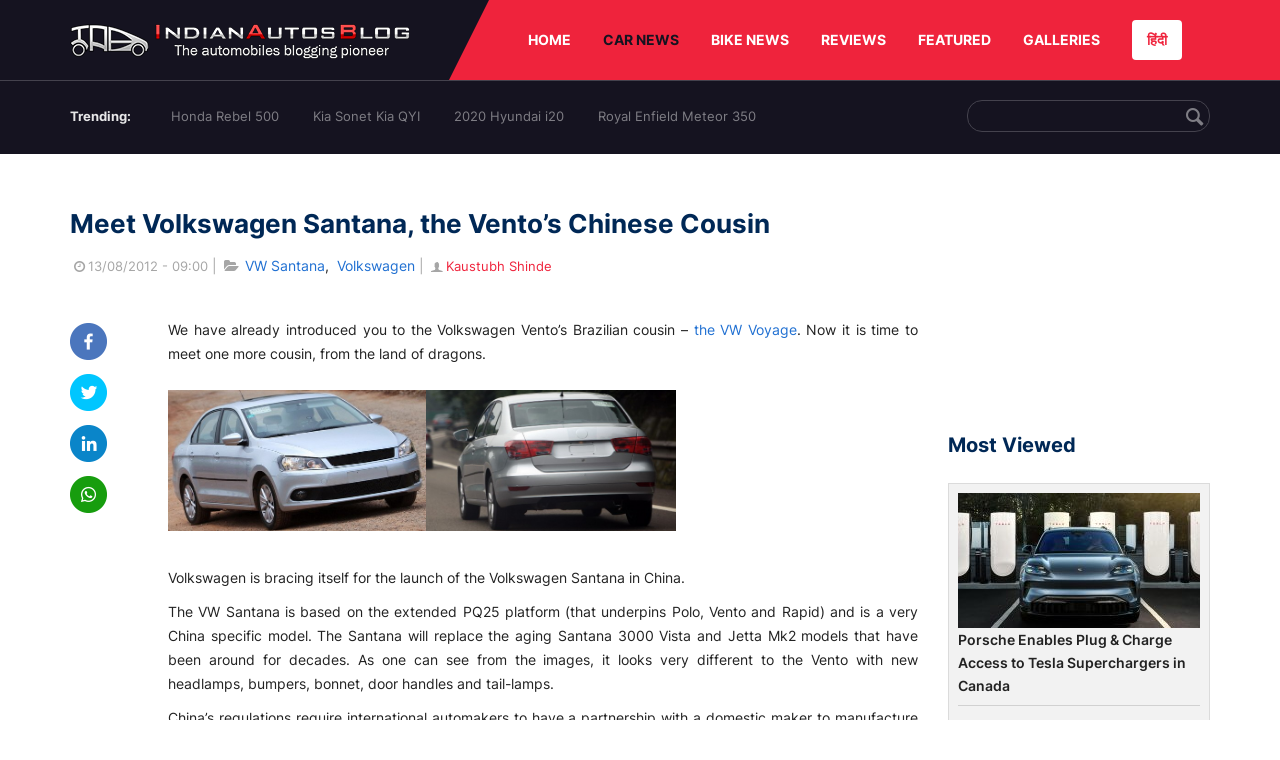

--- FILE ---
content_type: text/html; charset=UTF-8
request_url: https://indianautosblog.com/meet-vw-santana-the-ventos-chinese-cousin-p47028
body_size: 10989
content:
<!DOCTYPE html>
<html lang="en" prefix="og: http://ogp.me/ns#">
<head>
    <meta http-equiv="content-type" content="text/html; charset=utf-8"/>
    <meta http-equiv="X-UA-Compatible" content="IE=edge">
    <meta name="viewport" content="width=device-width, initial-scale=1">
        <meta name="verifyownership" content="bb1d51b2a1149cc6b942c74d4b92e4ff"/>
    <meta property="fb:app_id" content="363891497720764"/>
    <link rel="profile" href="https://gmpg.org/xfn/11">
    <link rel="icon" href="/favicon.png" type="image/png">
    <link rel="shortcut icon" href="/favicon.ico" type="img/x-icon">
    <title>Meet VW Santana, the Volkswagen Vento&rsquo;s Chinese Cousin</title>

<meta name="description" content="The PQ25-based VW Santana will replace the aging Santana 3000 Vista and Jetta Mk2 models that have been around for decades in China."/>
<meta name="original-source" content="https://indianautosblog.com/meet-vw-santana-the-ventos-chinese-cousin-p47028" />
<link rel="canonical" href="https://indianautosblog.com/meet-vw-santana-the-ventos-chinese-cousin-p47028" />
    <link rel="alternate" href="https://m.indianautosblog.com/meet-vw-santana-the-ventos-chinese-cousin-p47028" media="only screen and (max-width: 640px)" />
    <link rel="alternate" href="https://m.indianautosblog.com/meet-vw-santana-the-ventos-chinese-cousin-p47028" media="handheld" />
<meta property="og:type" content="article" />
<meta property="og:locale" content="en-IN" />
<meta property="og:title" content="Meet VW Santana, the Volkswagen Vento&rsquo;s Chinese Cousin" />
<meta property="og:description" content="The PQ25-based VW Santana will replace the aging Santana 3000 Vista and Jetta Mk2 models that have been around for decades in China." />
<meta property="og:url" content="https://indianautosblog.com/meet-vw-santana-the-ventos-chinese-cousin-p47028" />
<meta property="og:site_name" content="Indian Autos Blog" />
<meta property="article:publisher" content="https://www.facebook.com/IndianAutosBlog" />
<meta name="robots" content="max-image-preview:large, max-video-preview:-1" />
<meta property="article:published_time" content="2012-08-13T09:00:33+05:30" />
<meta property="og:image" content="https://img.indianautosblog.com/crop/620x324/no-image.jpg" />
<meta property="og:image:secure_url" content="https://img.indianautosblog.com/crop/620x324/no-image.jpg" />
<meta property="og:image:width" content="620" />
<meta property="og:image:height" content="324" />
<script>
    dataLayer = [{
        'contentAngle':'Volkswagen'}];
</script>
<meta name="twitter:card" content="summary_large_image" />
<meta name="twitter:description" content="The PQ25-based VW Santana will replace the aging Santana 3000 Vista and Jetta Mk2 models that have been around for decades in China." />
<meta name="twitter:title" content="Meet VW Santana, the Volkswagen Vento&amp;rsquo;s Chinese Cousin" />
<meta name="twitter:site" content="@indianautos" />
<meta name="twitter:image" content="https://img.indianautosblog.com/crop/620x324/no-image.jpg" />
<meta name="twitter:creator" content="@indianautos" />
<link rel="amphtml" href="https://m.indianautosblog.com/meet-vw-santana-the-ventos-chinese-cousin-p47028/amp" />
<script type='application/ld+json'>{"@context":"https:\/\/schema.org","@type":"Organization","url":"https:\/\/indianautosblog.com\/","sameAs":["https:\/\/www.facebook.com\/IndianAutosBlog","https:\/\/www.instagram.com\/indianautosblog\/","https:\/\/www.youtube.com\/IndianAutosBlog","https:\/\/www.pinterest.com\/IndianAutosBlog\/","https:\/\/twitter.com\/indianautos"],"@id":"https:\/\/indianautosblog.com\/#organization","name":"Indian Autos Blog","logo":"https:\/\/img.indianautosblog.com\/2017\/07\/Logo.png"}</script>
    <link rel='dns-prefetch' href='//indianautosblog.com'/>
    <link rel='dns-prefetch' href='//fonts.googleapis.com'/>
    <link rel='dns-prefetch' href='//maxcdn.bootstrapcdn.com'/>
    <link rel='dns-prefetch' href='//s.w.org'/>
    <link rel="alternate" type="application/rss+xml" title="Indian Autos blog &raquo; Feed" href="https://indianautosblog.com/feed"/>
            <link rel="alternate" type="application/rss+xml" title="Indian Autos blog &raquo; meet-vw-santana-the-ventos-chinese-cousin Feed" href="https://indianautosblog.com/meet-vw-santana-the-ventos-chinese-cousin-p47028/feed"/>
    
    <link rel="preload" href="https://static.indianautosblog.com/desktop/font/fontello.woff2" as="font" type="font/woff2" crossorigin>
    <link rel="preload" href="https://fonts.gstatic.com/s/googlesansdisplay/v14/ea8FacM9Wef3EJPWRrHjgE4B6CnlZxHVDv79oT3ZQZQ.woff2" as="font" type="font/woff2" crossorigin>
    <link rel="preload" href="https://fonts.gstatic.com/s/roboto/v20/KFOlCnqEu92Fr1MmWUlfBBc4AMP6lQ.woff2" as="font" type="font/woff2" crossorigin>

    <!--[if IE]>
    <link href="/css/all-ie-only.css" rel="stylesheet" type="text/css"/>
    <![endif]-->
        
    <link rel="stylesheet" type="text/css" media="all" href="https://static.indianautosblog.com/desktop/css/post.min.css?v=1.0.36&token=uvMAhO0yn4DX7LhH3rNGFA&ts=4076011907" />

    <style type="text/css">
        div.lg-sub-html a {
            color: whitesmoke;
        }
    </style>

    <link rel="icon" href="https://img.indianautosblog.com/2017/07/favicon.png" sizes="192x192"/>
    <link rel="apple-touch-icon-precomposed" href="https://img.indianautosblog.com/2017/07/favicon.png"/>
    <meta name="msapplication-TileImage" content="https://img.indianautosblog.com/2017/07/favicon.png"/>

    <!-- Google Tag Manager -->
    <script>(function (w, d, s, l, i) {
            w[l] = w[l] || [];
            w[l].push({
                'gtm.start':
                    new Date().getTime(), event: 'gtm.js'
            });
            var f = d.getElementsByTagName(s)[0],
                j = d.createElement(s), dl = l != 'dataLayer' ? '&l=' + l : '';
            j.async = true;
            j.src =
                'https://www.googletagmanager.com/gtm.js?id=' + i + dl;
            f.parentNode.insertBefore(j, f);
        })(window, document, 'script', 'dataLayer', 'GTM-W5P6XTL');</script>
    <!-- End Google Tag Manager -->
    <!-- <script data-ad-client="ca-pub-1348571685641357" async src="https://pagead2.googlesyndication.com/pagead/js/adsbygoogle.js"></script> -->
    <script async src="https://pagead2.googlesyndication.com/pagead/js/adsbygoogle.js?client=ca-pub-2428338756711925"
            crossorigin="anonymous"></script>
</head>
<body>
<div id="fb-root"></div>
<!-- Google Tag Manager (noscript) -->
    <!-- End Google Tag Manager (noscript) -->

<!-- nav-->
<div class="nav">
    <div class="container" style="position: relative">
        <div class="bg-logo">
                        <a href="/" class="logo" title="Latest car &amp; bike news: new launches, reviews &amp; more">
                <img width="340" height="35" src="https://static.indianautosblog.com/desktop/images/logo.png" alt="Latest car &amp; bike news: new launches, reviews &amp; more">
            </a>
                    </div>
        <nav>
            <ul id="menu-bar" class="left-nav">
                                    <li><a class="top-menu-item" href="/" title="HOME">HOME</a></li>
                                <li class="menu-full active" rel="menu-car">
                    <a class="top-menu-item" href="/car-news" title="CAR NEWS">CAR NEWS</a>
                    <div id="menu-car" class="drop-menu">
                        <ul>
                            <li><a href="/car-news/alfa-romeo" title="Alfa Romeo">Alfa Romeo</a></li>
                            <li><a href="/car-news/audi" title="Audi">Audi</a></li>
                            <li><a href="/car-news/bentley" title="Bentley">Bentley</a></li>
                            <li><a href="/car-news/bmw" title="BMW">BMW</a></li>
                            <li><a href="/car-news/bugatti" title="Bugatti">Bugatti</a></li>
                            <li><a href="/car-news/general-motors/chevrolet" title="Chevrolet">Chevrolet</a></li>
                            <li><a href="/car-news/citroen" title="Citroen">Citroen</a></li>
                            <li><a href="/car-news/dacia" title="Dacia">Dacia</a></li>
                            <li><a href="/car-news/daihatsu" title="Daihatsu">Daihatsu</a></li>
                            <li><a href="/car-news/datsun" title="Datsun">Datsun</a></li>
                        </ul>
                        <ul>
                            <li><a href="/car-news/dc-design" title="DC Design">DC Design</a></li>
                            <li><a href="/car-news/ferrari" title="Ferrari">Ferrari</a></li>
                            <li><a href="/car-news/fiat" title="Fiat">Fiat</a></li>
                            <li><a href="/car-news/ford" title="Ford">Ford</a></li>
                            <li><a href="/car-news/honda" title="Honda">Honda</a></li>
                            <li><a href="/car-news/hyundai" title="Hyundai">Hyundai</a></li>
                            <li><a href="/car-news/infiniti" title="Infiniti">Infiniti</a></li>
                            <li><a href="/car-news/isuzu" title="Isuzu">Isuzu</a></li>
                            <li><a href="/car-news/jaguar" title="Jaguar">Jaguar</a></li>
                            <li><a href="/car-news/jeep" title="Jeep">Jeep</a></li>
                        </ul>
                        <ul>
                            <li><a href="/car-news/kia" title="Kia">Kia</a></li>
                            <li><a href="/car-news/lada" title="Lada">Lada</a></li>
                            <li><a href="/car-news/lamborghini" title="Lamborghini">Lamborghini</a></li>
                            <li><a href="/car-news/land-rover" title="Land Rover">Land Rover</a></li>
                            <li><a href="/car-news/lexus" title="Lexus">Lexus</a></li>
                            <li><a href="/car-news/mahindra" title="Mahindra">Mahindra</a></li>
                            <li><a href="/car-news/maruti-suzuki" title="Maruti Suzuki">Maruti Suzuki</a></li>
                            <li><a href="/car-news/maserati" title="Maserati">Maserati</a></li>
                            <li><a href="/car-news/mazda" title="Mazda">Mazda</a></li>
                            <li><a href="/car-news/mclaren" title="McLaren">McLaren</a></li>
                        </ul>
                        <ul>
                            <li><a href="/car-news/mercedes-benz">Mercedes-Benz</a></li>
                            <li><a href="/car-news/mini" title="Mini">Mini</a></li>
                            <li><a href="/car-news/mitsubishi" title="Mitsubishi">Mitsubishi</a></li>
                            <li><a href="/car-news/nissan" title="Nissan">Nissan</a></li>
                            <li><a href="/car-news/opel" title="Opel">Opel</a></li>
                            <li><a href="/car-news/perodua" title="Perodua">Perodua</a></li>
                            <li><a href="/car-news/peugeot" title="Peugeot">Peugeot</a></li>
                            <li><a href="/car-news/porsche" title="Porsche">Porsche</a></li>
                            <li><a href="/car-news/proton" title="Proton">Proton</a></li>
                            <li><a href="/car-news/renault" title="Renault">Renault</a></li>
                        </ul>
                        <ul>
                            <li><a href="/car-news/rolls-royce" title="Rolls Royce">Rolls Royce</a></li>
                            <li><a href="/car-news/skoda" title="Skoda">Skoda</a></li>
                            <li><a href="/car-news/ssangyong" title="Ssangyong">Ssangyong</a></li>
                            <li><a href="/car-news/suzuki" title="Suzuki">Suzuki</a></li>
                            <li><a href="/car-news/tata" title="Tata">Tata</a></li>
                            <li><a href="/car-news/tesla" title="Tesla">Tesla</a></li>
                            <li><a href="/car-news/toyota" title="Toyota">Toyota</a></li>
                            <li><a href="/car-news/volkswagen" title="Volkswagen">Volkswagen</a></li>
                            <li><a href="/car-news/volvo" title="Volvo">Volvo</a></li>
                            <li><a href="/car-news/mg" title="MG">MG</a></li>
                        </ul>
                    </div>
                </li>
                <li class="menu-full" rel="menu-bike">
                    <a class="top-menu-item" href="/motorcycles" title="BIKE NEWS">BIKE NEWS</a>
                    <div id="menu-bike" class="drop-menu">
                        <ul>
                            <li><a href="/motorcycles/aprilia" title="Aprilia">Aprilia</a></li>
                            <li><a href="/motorcycles/bmw-motorrad" title="BMW">BMW</a></li>
                            <li><a href="/motorcycles/bajaj" title="Bajaj">Bajaj</a></li>
                            <li><a href="/motorcycles/benelli" title="Benelli">Benelli</a></li>
                            <li><a href="/motorcycles/bimota" title="Bimota">Bimota</a></li>
                            <li><a href="/motorcycles/dsk-benelli" title="DSK-Benelli">DSK-Benelli</a></li>
                            <li><a href="/motorcycles/jawa" title="Jawa">Jawa</a></li>
                        </ul>
                        <ul>
                            <li><a href="/motorcycles/dsk-hyosung">DSK-Hyosung</a></li>
                            <li><a href="/motorcycles/ducati" title="Ducati">Ducati</a></li>
                            <li><a href="/motorcycles/ktm/husqvarna" title="Husqvarna">Husqvarna</a></li>
                            <li><a href="/motorcycles/harley-davidson" title="Harley">Harley</a></li>
                            <li><a href="/motorcycles/hero-motocorp" title="Hero">Hero</a></li>
                            <li><a href="/motorcycles/honda-motorcycles" title="Honda">Honda</a></li>
                            <li><a href="/motorcycles/cfmoto" title="CFMoto">CFMoto</a></li>
                        </ul>
                        <ul>
                            <li><a href="/motorcycles/indian-2" title="Indian">Indian</a></li>
                            <li><a href="/motorcycles/ktm" title="KTM">KTM</a></li>
                            <li><a href="/motorcycles/bajaj/kawasaki" title="Kawasaki">Kawasaki</a></li>
                            <li><a href="/motorcycles/kymco" title="KYMCO">KYMCO</a></li>
                            <li><a href="/motorcycles/mahindra-2wheelers" title="Mahindra">Mahindra</a></li>
                            <li><a href="/motorcycles/moto-guzzi" title="Moto Guzzi">Moto Guzzi</a></li>
                        </ul>
                        <ul>
                            <li><a href="/motorcycles/moto-morini" title="Moto Morini">Moto Morini</a></li>
                            <li><a href="/motorcycles/mv-agusta" title="MV Agusta">MV Agusta</a></li>
                            <li><a href="/motorcycles/piaggio" title="Piaggio">Piaggio</a></li>
                            <li><a href="/motorcycles/royal-enfield" title="Royal Enfield">Royal Enfield</a></li>
                            <li><a href="/motorcycles/suzuki-motorcycles-2" title="Suzuki">Suzuki</a></li>
                            <li><a href="/motorcycles/sym" title="SYM">SYM</a></li>
                        </ul>
                        <ul>
                            <li><a href="/motorcycles/triumph-2" title="Triumph">Triumph</a></li>
                            <li><a href="/motorcycles/tvs" title="TVS">TVS</a></li>
                            <li><a href="/motorcycles/um-global-motorcycles" title="UM Global">UM Global</a></li>
                            <li><a href="/motorcycles/vardenchi" title="Vardenchi">Vardenchi</a></li>
                            <li><a href="/motorcycles/piaggio/vespa" title="Vespa">Vespa</a></li>
                            <li><a href="/motorcycles/yamaha" title="Yamaha">Yamaha</a></li>
                        </ul>
                    </div>
                </li>
                <li class="menu-box" rel="menu-reviews">
                    <a class="top-menu-item" href="/car-reviews" title="REVIEWS">REVIEWS</a>
                    <div id="menu-reviews" class="drop-menu">
                        <ul>
                            <li><a href="/car-reviews" title="Car Reviews">Car Reviews</a></li>
                            <li><a href="/bike-reviews" title="Bike Reviews">Bike Reviews</a></li>
                        </ul>
                    </div>
                </li>
                <li><a class="top-menu-item" href="/featured" title="FEATURED">FEATURED</a></li>
                <li class="menu-box " rel="menu-galleries">
                    <a class="top-menu-item" href="/photo" title="GALLERIES">GALLERIES</a>
                    <div id="menu-galleries" class="drop-menu">
                        <ul>
                            <li><a href="/photo" title="Photos">Photos</a></li>
                            <li><a href="/video" title="Videos">Videos</a></li>
                        </ul>
                    </div>
                </li>
                                                                                                                                                                                                                    <a class="change-language" href="https://hindi.indianautosblog.com/" title="िंदी" >हिंदी</a>
            </ul>
                                </nav><!--end nav-->
    </div><!--end container-->
</div><!--end nav-->

<div class="top-search">
    <div class="container">
            <ul class="menu-search">
        <li><div class="f-rb white-clr">Trending:</div></li>
                    <li><a href="https://indianautosblog.com/honda-rebel-500.html" title="Honda Rebel 500">Honda Rebel 500</a></li>
                    <li><a href="https://indianautosblog.com/kia-sonet.html" title="Kia Sonet Kia QYI">Kia Sonet Kia QYI</a></li>
                    <li class="last"><a href="https://indianautosblog.com/hyundai-i20.html" title="2020 Hyundai i20">2020 Hyundai i20</a></li>
                    <li><a href="https://indianautosblog.com/royal-enfield-meteor.html" title="Royal Enfield Meteor 350">Royal Enfield Meteor 350</a></li>
                    </ul>

                <div class="control custom-input">
            <input class="form-control" id="keywordSearch">
            <i class="icon-search" id="btnSearch"></i>
        </div>
    </div><!--end container-->
</div><!--end top-search-->
    <section class="list-new1">
        <div class="container">
            <div class="left current-story">
                <section class="list-car-left ">
                    <h1 class="title-30 mg-top-54"
                        data-url="https://indianautosblog.com/meet-vw-santana-the-ventos-chinese-cousin-p47028">Meet Volkswagen Santana, the Vento’s Chinese Cousin</h1>
                    <span class="date-creat gray-clr">
                        <i class="icon-clock"></i>13/08/2012 - 09:00
                    </span>
                    <span class="mg-9-10 gray-clr">|</span>
                    <span class="Reviews"> <i class="icon-folder-open"></i> <a href="/vw-santana.html" rel="tag">VW Santana</a>, &nbsp;<a href="/volkswagen" rel="tag">Volkswagen</a></span>
                                            <span class="mg-9-10 gray-clr">|</span>
                        <a href="/author/kaustubh" title="Kaustubh Shinde" class="ic-user"><i
                                    class="icon-user"></i>Kaustubh Shinde</a>
                                        <div class="detail-news">
                        <div class="fb-detail">
                            <ul class="menu-fb">
    <li><a id="btn-share"
           data-link="https://www.facebook.com/sharer/sharer.php?u=https://indianautosblog.com/meet-vw-santana-the-ventos-chinese-cousin-p47028"
           data-href="https://indianautosblog.com/meet-vw-santana-the-ventos-chinese-cousin-p47028" data-no-popup="true">
            <img width="37" height="37" src="https://static.indianautosblog.com/desktop/images/1.png" alt="facebook"></a>
    </li>

    <li><a data-link="https://twitter.com/intent/tweet?url=https://indianautosblog.com/meet-vw-santana-the-ventos-chinese-cousin-p47028"
           target="popupwindow"
           onclick="window.open('https://twitter.com/intent/tweet?text=https://indianautosblog.com/meet-vw-santana-the-ventos-chinese-cousin-p47028', 'popupwindow', 'scrollbars=yes,width=600,height=580');return true">
            <img width="37" height="37" src="https://static.indianautosblog.com/desktop/images/2.png" alt="twitter"></a></li>

    <li>
        <a data-link="https://www.linkedin.com/cws/share?url=https://indianautosblog.com/meet-vw-santana-the-ventos-chinese-cousin-p47028" target="popupwindow"
           onclick="window.open('https://www.linkedin.com/cws/share?url=https://indianautosblog.com/meet-vw-santana-the-ventos-chinese-cousin-p47028', 'popupwindow', 'scrollbars=yes,width=600,height=580');return true">
            <img width="37" height="37" src="https://static.indianautosblog.com/desktop/images/4.png" alt="linkedin">
        </a>
    </li>

    
    <li>
        <a data-link="https://api.whatsapp.com/send?text=https://indianautosblog.com/meet-vw-santana-the-ventos-chinese-cousin-p47028"
           target="popupwindow"
           onclick="window.open('https://api.whatsapp.com/send?text=https://indianautosblog.com/meet-vw-santana-the-ventos-chinese-cousin-p47028', 'popupwindow', 'scrollbars=yes,width=600,height=580');return true">
            <img width="37" height="37" src="https://static.indianautosblog.com/desktop/images/5.png" alt="whatsapp">
        </a>
    </li>
    </ul>                        </div>

                        <div class="new-detail">
                            <div class="main-new-content">
                                <p>We have already introduced you to the Volkswagen Vento’s Brazilian cousin – <a title="Meet the Volkswagen Gol facelift, the VW Polo’s Brazilian cousin" href="http://indianautosblog.com/2012/07/2013-volkswagen-gol-voyage">the VW Voyage</a>. Now it is time to meet one more cousin, from the land of dragons.</p>
<p><a href="https://img.indianautosblog.com/2012/08/Volkswagen-Santana-1.jpg"><img src="https://img.indianautosblog.com/resize/750x-/no-image.jpg" data-src="https://img.indianautosblog.com/resize/770x-/2012/08/Volkswagen-Santana-1.jpg" width="258" height="141" class="alignnone  wp-image-47029 lazy-image" alt="Volkswagen Santana front" /></a><a href="https://img.indianautosblog.com/2012/08/Volkswagen-Santana-2.jpg"><img src="https://img.indianautosblog.com/resize/750x-/no-image.jpg" data-src="https://img.indianautosblog.com/resize/770x-/2012/08/Volkswagen-Santana-2.jpg" width="250" height="141" class="alignnone  wp-image-47030 lazy-image" alt="Volkswagen Santana rear" /></a></p>
<p>Volkswagen is bracing itself for the launch of the Volkswagen Santana in China.</p>
<p>The VW Santana is based on the extended PQ25 platform (that underpins Polo, Vento and Rapid) and is a very China specific model. The Santana will replace the aging Santana 3000 Vista and Jetta Mk2 models that have been around for decades. As one can see from the images, it looks very different to the Vento with new headlamps, bumpers, bonnet, door handles and tail-lamps.</p>
<p>China’s regulations require international automakers to have a partnership with a domestic maker to manufacture and retail products locally. Volkswagen has two joint ventures - Shanghai-Volkswagen and FAW-VW. Both JVs will get access to the entry-level sedan. The Shanghai-VW model will be called the Santana and the FAW-VW car will be called the Jetta.</p>
<p>It will be powered by two petrol engines - a 1.4L petrol mill with 89bhp and a 1.6L petrol engine with 109bhp. It will either be available in a five-speed manual or a six-speed automatic.</p>
<p>Owing to China’s harsh roads, a rugged torsion beam rear axle set up has been fitted to the Santana.</p>
<p>Volkswagen plans to manufacture 1,200 Santanas per day in China. The Santana will play a key role in Volkswagen’s march to sell 10 million cars by 2018.</p>
<p>[Source: <a href="http://www.autocar.co.uk/car-news/new-cars/vw-creates-budget-saloon-china" target="_blank" rel="nofollow">Autocar.co.uk</a>]</p>

                            </div>

                            
                            <div class="like">
                                <div style="margin: 14px 0px 18px">
                                    <ul>
                                        <li>
                                            <div class="fb-like" data-href="https://indianautosblog.com/meet-vw-santana-the-ventos-chinese-cousin-p47028"
                                                 data-layout="button_count" data-action="like" data-size="small"
                                                 data-show-faces="false" data-share="false"></div>
                                        </li>
                                    </ul>
                                </div>
                                <div class="fb-comments" data-href="https://indianautosblog.com/meet-vw-santana-the-ventos-chinese-cousin-p47028" data-numposts="5"
                                     data-width="100%"></div>
                            </div>
                        </div>
                    </div><!--end detail-news-->
                </section><!--end section populer-->

                                    <section class="list-new2-2" id="latestDetailPost-News">
                        <h2 class="title-30">You might also like</h2>
        <ul class="list-news-d2">
                            <li class='clear'>
                    <a title="$4 Million Pagani Huayra Roadster Bumps into Parked VW Golf" href="/4-million-pagani-huayra-roadster-bumps-into-parked-vw-golf-p327434" class="img-sp">
                        <img class="lazy-image" width="262" height="147"
                             src="https://img.indianautosblog.com/crop/262x147/no-image.jpg" data-src="https://img.indianautosblog.com/crop/262x147/gallery/2025/03/17/4-million-pagani-huayra-roadster-bumps-into-parked-0be5.jpg" alt="$4 Million Pagani Huayra Roadster Bumps into Parked VW Golf">
                    </a>
                    <div class="info-car">
                        <h3 class="list-title"><a href="/4-million-pagani-huayra-roadster-bumps-into-parked-vw-golf-p327434" class="name-pro"
                                                  title="$4 Million Pagani Huayra Roadster Bumps into Parked VW Golf">$4 Million Pagani Huayra Roadster Bumps into Parked VW Golf</a></h3>
                        <span class="date-creat"> <i class="icon-clock"></i> 17/03/2025 - 18:06</span>
                    </div>
                </li>
                            <li >
                    <a title="VW Continues Testing Taigun On Our Roads; Kushaq To Hit Showrooms Next Month" href="/volkswagen-taigun-spotted-testing-p323956" class="img-sp">
                        <img class="lazy-image" width="262" height="147"
                             src="https://img.indianautosblog.com/crop/262x147/no-image.jpg" data-src="https://img.indianautosblog.com/crop/262x147/2021/06/21/volkswagen-taigun-spied-side-profile-d6c0.jpg" alt="VW Continues Testing Taigun On Our Roads; Kushaq To Hit Showrooms Next Month">
                    </a>
                    <div class="info-car">
                        <h3 class="list-title"><a href="/volkswagen-taigun-spotted-testing-p323956" class="name-pro"
                                                  title="VW Continues Testing Taigun On Our Roads; Kushaq To Hit Showrooms Next Month">VW Continues Testing Taigun On Our Roads; Kushaq To Hit Showrooms Next Month</a></h3>
                        <span class="date-creat"> <i class="icon-clock"></i> 21/06/2021 - 16:45</span>
                    </div>
                </li>
                            <li >
                    <a title="Volkswagen Polo 1.0 TSI AT Gets More Affordable - Full Details" href="/volkswagen-polo-10l-tsi-comfortline-at-launched-p323796" class="img-sp">
                        <img class="lazy-image" width="262" height="147"
                             src="https://img.indianautosblog.com/crop/262x147/no-image.jpg" data-src="https://img.indianautosblog.com/crop/262x147/2021/02/16/volkswagen-polo-turbo-edition-f88b.jpg" alt="Volkswagen Polo 1.0 TSI AT Gets More Affordable - Full Details">
                    </a>
                    <div class="info-car">
                        <h3 class="list-title"><a href="/volkswagen-polo-10l-tsi-comfortline-at-launched-p323796" class="name-pro"
                                                  title="Volkswagen Polo 1.0 TSI AT Gets More Affordable - Full Details">Volkswagen Polo 1.0 TSI AT Gets More Affordable - Full Details</a></h3>
                        <span class="date-creat"> <i class="icon-clock"></i> 04/06/2021 - 16:45</span>
                    </div>
                </li>
                            <li class='clear'>
                    <a title="Check Out Volkswagen Taigun In Action On Road Ahead of Launch - Video" href="/volkswagen-taigun-road-p323650" class="img-sp">
                        <img class="lazy-image" width="262" height="147"
                             src="https://img.indianautosblog.com/crop/262x147/no-image.jpg" data-src="https://img.indianautosblog.com/crop/262x147/2021/05/22/volkswagen-taigun-spied-uncamouflaged-c780.png" alt="Check Out Volkswagen Taigun In Action On Road Ahead of Launch - Video">
                    </a>
                    <div class="info-car">
                        <h3 class="list-title"><a href="/volkswagen-taigun-road-p323650" class="name-pro"
                                                  title="Check Out Volkswagen Taigun In Action On Road Ahead of Launch - Video">Check Out Volkswagen Taigun In Action On Road Ahead of Launch - Video</a></h3>
                        <span class="date-creat"> <i class="icon-clock"></i> 24/05/2021 - 09:30</span>
                    </div>
                </li>
                            <li >
                    <a title="2021 Volkswagen Polo is India-Bound - 5 Things You Must Know" href="/2021-volkswagen-polo-facelift-highlights-p323259" class="img-sp">
                        <img class="lazy-image" width="262" height="147"
                             src="https://img.indianautosblog.com/crop/262x147/no-image.jpg" data-src="https://img.indianautosblog.com/crop/262x147/2021/04/23/volkswagen-polo-facelift-front-quarter-bc9d.jpg" alt="2021 Volkswagen Polo is India-Bound - 5 Things You Must Know">
                    </a>
                    <div class="info-car">
                        <h3 class="list-title"><a href="/2021-volkswagen-polo-facelift-highlights-p323259" class="name-pro"
                                                  title="2021 Volkswagen Polo is India-Bound - 5 Things You Must Know">2021 Volkswagen Polo is India-Bound - 5 Things You Must Know</a></h3>
                        <span class="date-creat"> <i class="icon-clock"></i> 23/04/2021 - 17:15</span>
                    </div>
                </li>
                            <li >
                    <a title="Volkswagen Polo To Soon Get Mid-life Makeover" href="/mk6-volkswagen-polo-facelift-teased-p323232" class="img-sp">
                        <img class="lazy-image" width="262" height="147"
                             src="https://img.indianautosblog.com/crop/262x147/no-image.jpg" data-src="https://img.indianautosblog.com/crop/262x147/2021/04/20/mk6-vw-polo-teaser-f309.jpg" alt="Volkswagen Polo To Soon Get Mid-life Makeover">
                    </a>
                    <div class="info-car">
                        <h3 class="list-title"><a href="/mk6-volkswagen-polo-facelift-teased-p323232" class="name-pro"
                                                  title="Volkswagen Polo To Soon Get Mid-life Makeover">Volkswagen Polo To Soon Get Mid-life Makeover</a></h3>
                        <span class="date-creat"> <i class="icon-clock"></i> 20/04/2021 - 14:45</span>
                    </div>
                </li>
                    </ul>
    </section><!--end -list-new2-2-->
                                                
                                    <a href="javascript:void(0);"
                       class="next-post"
                       data-target-url="/ajax/load-next-post"
                       data-token="fVjjF9V405kO+MyzqTY58OYYtJV2gGUemHPpPHmhP3zLAtTl1Xc/wVS+/jkT8pkV">
                    </a>
                    <div id="loading-panel" class="wrapper hidden">
    <div class="wrapper-cell">
        <div class="image animated-background" style="width: 100%;"></div>
        <div class="text">
            <div class="text-title animated-background"></div>
            <div class="text-title animated-background"></div>
            <div class="text-title animated-background"></div>
            <div class="text-title animated-background"></div>
            <div class="text-title animated-background"></div>
            <div class="text-title animated-background"></div>
            <div class="text-title animated-background"></div>
        </div>
    </div>
</div>                                <div class="qc">
                    <a href="/submit-spy-shots-and-get-bragging-rights-pg29" title="Submit Spy Shots and Get Bragging Rights">
                        <img  class="lazy-image" width="608" height="100" data-src="https://static.indianautosblog.com/desktop/images/qc_v3.jpg" alt="Submit Spy Shots and Get Bragging Rights"/>
                    </a>
                </div>
            </div><!--end left-->

            <div class="right">
                
                                    <script async src="https://pagead2.googlesyndication.com/pagead/js/adsbygoogle.js"></script>
<!-- Right banner - detail page 2 -->
<ins class="adsbygoogle"
     style="display:inline-block;width:262px;height:218px"
     data-ad-client="ca-pub-1348571685641357"
     data-ad-slot="5162060050"></ins>
<script>
     (adsbygoogle = window.adsbygoogle || []).push({});
</script>
                
                <div class="ad-position" id="ads_position_7">
                                    </div>

                <div class="ad-position" id="ads_position_8">
                                    </div>
                <script type="text/javascript">
                    var adsPositions = window.adsPositions || [];
                    adsPositions.pageId = 3;
                    adsPositions.cateId = 0;
                    adsPositions.push({
                        position_id: 7
                    });
                    adsPositions.push({
                        position_id: 8
                    });
                </script>
                <h2 class="title-24">Most Viewed</h2>
                <section class="list-car-right mg-bottom-50">
                    <ul class="list-new-right list-car-home">
                                                    <li>
                                <a href="/porsche-enables-plug-charge-access-to-tesla-superchargers-in-canada-p328210" class="img-sp" title="Porsche Enables Plug &amp; Charge Access to Tesla Superchargers in Canada">
                                    <img class="lazy-image" width="242" height="135" src="https://img.indianautosblog.com/crop/242x135/no-image.jpg" data-src="https://img.indianautosblog.com/crop/242x135/2026/01/26/porsche-canada-plug-and-charge-4b9f.jpg" alt="Porsche Enables Plug &amp; Charge Access to Tesla Superchargers in Canada">
                                </a>
                                <div class="info-car">
                                    <h3 class="list-title">
                                        <a href="/porsche-enables-plug-charge-access-to-tesla-superchargers-in-canada-p328210" class="name-pro" title="Porsche Enables Plug &amp; Charge Access to Tesla Superchargers in Canada">
                                            Porsche Enables Plug &amp; Charge Access to Tesla Superchargers in Canada
                                        </a>
                                    </h3>
                                </div>
                            </li>
                                                    <li>
                                <a href="/yamaha-india-recalls-over-3-lakh-rayzr-125-and-fascino-125-scooters-p328209" class="img-sp" title="Yamaha India Recalls Over 3 Lakh RayZR 125 and Fascino 125 Scooters">
                                    <img class="lazy-image" width="242" height="135" src="https://img.indianautosblog.com/crop/242x135/no-image.jpg" data-src="https://img.indianautosblog.com/crop/242x135/gallery/2025/08/14/2025fascinos125fihybrid-mattegrey-247e.jpeg" alt="Yamaha India Recalls Over 3 Lakh RayZR 125 and Fascino 125 Scooters">
                                </a>
                                <div class="info-car">
                                    <h3 class="list-title">
                                        <a href="/yamaha-india-recalls-over-3-lakh-rayzr-125-and-fascino-125-scooters-p328209" class="name-pro" title="Yamaha India Recalls Over 3 Lakh RayZR 125 and Fascino 125 Scooters">
                                            Yamaha India Recalls Over 3 Lakh RayZR 125 and Fascino 125 Scooters
                                        </a>
                                    </h3>
                                </div>
                            </li>
                                                    <li>
                                <a href="/cadillac-elevated-velocity-wins-eyeson-design-best-concept-vehicle-2026-p328208" class="img-sp" title="Cadillac Elevated Velocity Wins EyesOn Design Best Concept Vehicle 2026">
                                    <img class="lazy-image" width="242" height="135" src="https://img.indianautosblog.com/crop/242x135/no-image.jpg" data-src="https://img.indianautosblog.com/crop/242x135/2026/01/26/cadillac-elevated-velocity-5169.jpg" alt="Cadillac Elevated Velocity Wins EyesOn Design Best Concept Vehicle 2026">
                                </a>
                                <div class="info-car">
                                    <h3 class="list-title">
                                        <a href="/cadillac-elevated-velocity-wins-eyeson-design-best-concept-vehicle-2026-p328208" class="name-pro" title="Cadillac Elevated Velocity Wins EyesOn Design Best Concept Vehicle 2026">
                                            Cadillac Elevated Velocity Wins EyesOn Design Best Concept Vehicle 2026
                                        </a>
                                    </h3>
                                </div>
                            </li>
                                                    <li>
                                <a href="/ather-energy-promotes-child-road-safety-with-helmet-initiative-in-bengaluru-p328207" class="img-sp" title="Ather Energy Promotes Child Road Safety with Helmet Initiative in Bengaluru">
                                    <img class="lazy-image" width="242" height="135" src="https://img.indianautosblog.com/crop/242x135/no-image.jpg" data-src="https://img.indianautosblog.com/crop/242x135/2026/01/23/ather-energy-promotes-child-road-safety-with-helme-dcba.jpg" alt="Ather Energy Promotes Child Road Safety with Helmet Initiative in Bengaluru">
                                </a>
                                <div class="info-car">
                                    <h3 class="list-title">
                                        <a href="/ather-energy-promotes-child-road-safety-with-helmet-initiative-in-bengaluru-p328207" class="name-pro" title="Ather Energy Promotes Child Road Safety with Helmet Initiative in Bengaluru">
                                            Ather Energy Promotes Child Road Safety with Helmet Initiative in Bengaluru
                                        </a>
                                    </h3>
                                </div>
                            </li>
                                                    <li>
                                <a href="/mahindra-thar-roxx-star-edn-launched-at-1685-lakh-p328206" class="img-sp" title="Mahindra Thar ROXX STAR EDN With Bespoke Cosmetic Upgrades Launched at ₹16.85 Lakh">
                                    <img class="lazy-image" width="242" height="135" src="https://img.indianautosblog.com/crop/242x135/no-image.jpg" data-src="https://img.indianautosblog.com/crop/242x135/2026/01/23/mahindra-thar-roxx-star-edn-611f.jpeg" alt="Mahindra Thar ROXX STAR EDN With Bespoke Cosmetic Upgrades Launched at ₹16.85 Lakh">
                                </a>
                                <div class="info-car">
                                    <h3 class="list-title">
                                        <a href="/mahindra-thar-roxx-star-edn-launched-at-1685-lakh-p328206" class="name-pro" title="Mahindra Thar ROXX STAR EDN With Bespoke Cosmetic Upgrades Launched at ₹16.85 Lakh">
                                            Mahindra Thar ROXX STAR EDN With Bespoke Cosmetic Upgrades Launched at ₹16.85 Lakh
                                        </a>
                                    </h3>
                                </div>
                            </li>
                                                    <li>
                                <a href="/xiaomi-su7-sets-new-24-hour-ev-endurance-record-p328205" class="img-sp" title="Xiaomi SU7 Sets New 24-Hour EV Endurance Record">
                                    <img class="lazy-image" width="242" height="135" src="https://img.indianautosblog.com/crop/242x135/no-image.jpg" data-src="https://img.indianautosblog.com/crop/242x135/2026/01/23/xiaomi-su7-sets-new-24-hour-ev-endurance-record-2-1a3a.jpg" alt="Xiaomi SU7 Sets New 24-Hour EV Endurance Record">
                                </a>
                                <div class="info-car">
                                    <h3 class="list-title">
                                        <a href="/xiaomi-su7-sets-new-24-hour-ev-endurance-record-p328205" class="name-pro" title="Xiaomi SU7 Sets New 24-Hour EV Endurance Record">
                                            Xiaomi SU7 Sets New 24-Hour EV Endurance Record
                                        </a>
                                    </h3>
                                </div>
                            </li>
                                            </ul>
                </section>
                <!--end section populer-->

                <h2 class="title-24">Latest</h2>
                <section class="list-car-right latest" style="margin-bottom: 20px;">
                    <ul class="list-new-right list-car-home">
                                                    <li>
                                <a href="/porsche-enables-plug-charge-access-to-tesla-superchargers-in-canada-p328210" class="img-sp" title="Porsche Enables Plug &amp; Charge Access to Tesla Superchargers in Canada">
                                    <img class="lazy-image" width="242" height="135" src="https://img.indianautosblog.com/crop/242x135/no-image.jpg" data-src="https://img.indianautosblog.com/crop/242x135/2026/01/26/porsche-canada-plug-and-charge-4b9f.jpg" alt="Porsche Enables Plug &amp; Charge Access to Tesla Superchargers in Canada">
                                </a>
                                <div class="info-car">
                                    <h3 class="list-title"><a href="/porsche-enables-plug-charge-access-to-tesla-superchargers-in-canada-p328210"
                                                              class="name-pro">Porsche Enables Plug &amp; Charge Access to Tesla Superchargers in Canada</a></h3>
                                </div>
                            </li>
                                                    <li>
                                <a href="/yamaha-india-recalls-over-3-lakh-rayzr-125-and-fascino-125-scooters-p328209" class="img-sp" title="Yamaha India Recalls Over 3 Lakh RayZR 125 and Fascino 125 Scooters">
                                    <img class="lazy-image" width="242" height="135" src="https://img.indianautosblog.com/crop/242x135/no-image.jpg" data-src="https://img.indianautosblog.com/crop/242x135/gallery/2025/08/14/2025fascinos125fihybrid-mattegrey-247e.jpeg" alt="Yamaha India Recalls Over 3 Lakh RayZR 125 and Fascino 125 Scooters">
                                </a>
                                <div class="info-car">
                                    <h3 class="list-title"><a href="/yamaha-india-recalls-over-3-lakh-rayzr-125-and-fascino-125-scooters-p328209"
                                                              class="name-pro">Yamaha India Recalls Over 3 Lakh RayZR 125 and Fascino 125 Scooters</a></h3>
                                </div>
                            </li>
                                                    <li>
                                <a href="/cadillac-elevated-velocity-wins-eyeson-design-best-concept-vehicle-2026-p328208" class="img-sp" title="Cadillac Elevated Velocity Wins EyesOn Design Best Concept Vehicle 2026">
                                    <img class="lazy-image" width="242" height="135" src="https://img.indianautosblog.com/crop/242x135/no-image.jpg" data-src="https://img.indianautosblog.com/crop/242x135/2026/01/26/cadillac-elevated-velocity-5169.jpg" alt="Cadillac Elevated Velocity Wins EyesOn Design Best Concept Vehicle 2026">
                                </a>
                                <div class="info-car">
                                    <h3 class="list-title"><a href="/cadillac-elevated-velocity-wins-eyeson-design-best-concept-vehicle-2026-p328208"
                                                              class="name-pro">Cadillac Elevated Velocity Wins EyesOn Design Best Concept Vehicle 2026</a></h3>
                                </div>
                            </li>
                                                    <li>
                                <a href="/ather-energy-promotes-child-road-safety-with-helmet-initiative-in-bengaluru-p328207" class="img-sp" title="Ather Energy Promotes Child Road Safety with Helmet Initiative in Bengaluru">
                                    <img class="lazy-image" width="242" height="135" src="https://img.indianautosblog.com/crop/242x135/no-image.jpg" data-src="https://img.indianautosblog.com/crop/242x135/2026/01/23/ather-energy-promotes-child-road-safety-with-helme-dcba.jpg" alt="Ather Energy Promotes Child Road Safety with Helmet Initiative in Bengaluru">
                                </a>
                                <div class="info-car">
                                    <h3 class="list-title"><a href="/ather-energy-promotes-child-road-safety-with-helmet-initiative-in-bengaluru-p328207"
                                                              class="name-pro">Ather Energy Promotes Child Road Safety with Helmet Initiative in Bengaluru</a></h3>
                                </div>
                            </li>
                                            </ul>
                </section>
                <div class="sticky" id="ads_position_9">
                                    </div>
                <script type="text/javascript">
                    var adsPositions = window.adsPositions || [];
                    adsPositions.push({
                        position_id: 9
                    });
                </script>
            </div><!---end right-->


        </div><!--end container-->
        <input type="hidden" name="postId" value="47028" id="dataPostId">
        <input type="hidden" name="urlShareLink" value="https://indianautosblog.com/meet-vw-santana-the-ventos-chinese-cousin-p47028" id="dataUrlShareLink">
        <input type="hidden" name="readingCategoryId" value="96" id="readingCategoryId">
    </section>
<div class="clear"></div>
<footer class="site-footer">
    <div class="container">
        <div class="footer-left">
            <h2 id="international" class="title-16">
                International
            </h2>
            <ul class="list-brands">
                <li class="brand-item">
                    <div class="brand">
                        <a class="brand-logo" href="https://oto.com.vn" title="oto.com.vn"
                           rel="nofollow" target="_blank">
                            <img width="117" height="30" class="brand-logo-img" src="https://static.indianautosblog.com/desktop/images/oto.png?v=1.0" alt="oto.com.vn">
                        </a>
                        <a class="text-link" href="https://oto.com.vn" title="oto.com.vn"
                           rel="nofollow" target="_blank">oto.com.vn (Cars in Vietnam)</a>
                    </div>
                </li>
                <li class="brand-item chobrod">
                    <div class="brand">
                        <a class="brand-logo" href="https://chobrod.com" title="chobrod.com"
                           rel="nofollow" target="_blank">
                            <img width="148" height="22" class="brand-logo-img" src="https://static.indianautosblog.com/desktop/images/chobrod.png?v=1.0" alt="chobrod.com">
                        </a>
                        <a class="text-link" href="https://chobrod.com" title="chobrod.com"
                           rel="nofollow" target="_blank">Chobrod.com (Cars in Thailand)</a>
                    </div>
                </li>
            </ul>
            <h2 class="title-16">As featured on</h2>
            <ul class="list-logo">
                <li>
                                            <img width="119" height="20" src="https://static.indianautosblog.com/desktop/images/logo1.png" alt="autocarindia.com"/>
                                    </li>
                <li>
                                            <img width="149" height="21" src="https://static.indianautosblog.com/desktop/images/logo2.png" alt="newsweek.com" />
                                    </li>
                <li>
                                            <img width="43" height="26" src="https://static.indianautosblog.com/desktop/images/logo3.png" alt="cnn.com" />
                                    </li>

                <li class="last">
                                            <img width="133" height="38" src="https://static.indianautosblog.com/desktop/images/logo4.png" alt="timesofindia.indiatimes.com" />
                                    </li>
                <li>
                                            <img width="48" height="38" src="https://static.indianautosblog.com/desktop/images/logo5.png" alt="foxnews.com" />
                                    </li>
                <li>
                                            <img width="195" height="22" src="https://static.indianautosblog.com/desktop/images/logo6.png" alt="chinadaily.com.cn" />
                                    </li>
                <li>
                                            <img width="72" height="54" src="https://static.indianautosblog.com/desktop/images/logo7.png" alt="nytimes.com" />
                                    </li>
                <li class="last">
                                            <img width="56" height="30" src="https://static.indianautosblog.com/desktop/images/logo8.png" alt="autobild.de" />
                                    </li>
            </ul>

        </div>
        <div class="footer-right">

            <ul class="menu-footer">
                <li><a href="/about" title="About Us" rel="nofollow">About Us</a></li><li>|</li>
                <li><a href="/privacy-policy" title="Privacy Policy" rel="nofollow">Privacy Policy</a></li><li>|</li>
                <li><a href="/contact-us" title="Contact" rel="nofollow">Contact</a></li><li>|</li>
                <li><span>Serves 50+ million views a year</span></li>
            </ul>
            <div class="logo_htg">
                <img width="180" height="24" src="https://static.indianautosblog.com/desktop/images/htg.svg" alt="htg" />
            </div>
            <form action="https://feedburner.google.com/fb/a/mailverify" method="post" target="popupwindow" onsubmit="window.open('https://feedburner.google.com/fb/a/mailverify', 'popupwindow', 'scrollbars=yes,width=600,height=580');return true">
                <span class="sp-18">Subscribe to our daily newsletter</span>
                <div class="control custom-input">
                    <input type="email" name="email" class="form-control" placeholder="Enter email ID here">
                    <input type="hidden" value="IndianAutosBlog" name="uri"/>
                    <input type="hidden" name="loc" value="en_US"/>
                    <button class="btn btn-subscribe" type="submit">Subscribe</button>
                </div>
            </form>
        </div>
    </div>
</footer>

<!-- One Signal -->
<link rel="manifest" href="https://indianautosblog.com/manifest.json"/>

<script>
        var facebookAppId = '363891497720764';
    var onesignalAppId = '8273e98f-15fe-4fe7-91b5-c25b49e549a6';
    var onesignalSafariAppId = 'web.onesignal.auto.48c84a0b-cc60-468f-93c1-13b193c27b88';
    var oEmbedToken = "363891497720764|8cd00b39459944a1a216f4625774aaad";
</script>

                            
    <script src="https://static.indianautosblog.com/desktop/js/layout.min.js?v=1.0.36&token=UMeXiMw11TSxc6jOuWr1_w&ts=4076011907" type="text/javascript"></script>

    <script>
        window.___gcfg = {
            lang: 'en-US',
            parsetags: 'onload'
        };
        var reading_category = '96';
    </script>


    <script type="text/javascript">
    loadYoutubeLazy();
    function loadYoutubeLazy() {
        var youtube = document.querySelectorAll( ".youtube" );
        for (var i = 0; i < youtube.length; i++) {
            var source = "https://img.youtube.com/vi/"+ youtube[i].dataset.embed +"/sddefault.jpg";
            var image = new Image();
            image.src = source;
            image.setAttribute( "width", youtube[i].dataset.width );
            image.setAttribute( "height", 'auto' );
            image.setAttribute( "class", 'lazy-image' );
            image.setAttribute( "rel", 'nofollow' );
            image.addEventListener( "load", function() {
                youtube[ i ].appendChild( image );
            }( i ) );

            youtube[i].addEventListener( "click", function() {
                var iframe = document.createElement( "iframe" );
                iframe.setAttribute( "frameborder", "0" );
                iframe.setAttribute( "allowfullscreen", "" );
                iframe.setAttribute( "src", "https://www.youtube.com/embed/"+ this.dataset.embed +"?rel=0&showinfo=0&autoplay=1" );
                this.innerHTML = "";
                this.appendChild( iframe );
            } );
        };
    }
</script>
    <script type='text/javascript'>
    var la = !1;
    window.addEventListener("scroll", function () {
        (0 != document.documentElement.scrollTop && !1 === la || 0 != document.body.scrollTop && !1 === la) && (!function () {
            var f = document.createElement("script");
            f.type = "text/javascript", f.async = !0, f.src = "/js/post.min.js";
            document.body.appendChild(f);

            var e = document.createElement("script");
            e.type = "text/javascript", e.async = !0, e.src = "/js/adverts.min.js";
            var a = document.getElementsByTagName("script")[0];
            a.parentNode.insertBefore(e, a);

            var e = document.createElement("script");
            e.type = "text/javascript", e.async = !0, e.src = "https://pagead2.googlesyndication.com/pagead/js/adsbygoogle.js";
            var a = document.getElementsByTagName("script")[0];
            a.parentNode.insertBefore(e, a);

            var e = document.createElement("script");
            e.type = "text/javascript", e.async = !0, e.src = "https://securepubads.g.doubleclick.net/tag/js/gpt.js";
            var a = document.getElementsByTagName("script")[0];
            a.parentNode.insertBefore(e, a);

            var fb = document.createElement("script");
            fb.type = "text/javascript", fb.async = !0, fb.src = "https://connect.facebook.net/en_US/sdk.js#xfbml=1&version=v3.2&appId=363891497720764";
            var fbs = document.getElementsByTagName("script")[0];
            fbs.parentNode.insertBefore(fb, fbs);

            var gg = document.createElement("script");
            gg.type = "text/javascript", gg.async = !0, gg.src = "https://apis.google.com/js/platform.js";
            var ggs = document.getElementsByTagName("script")[0];
            ggs.parentNode.insertBefore(fb, ggs);
        }(), la = !0)
    }, !0);
</script>
    <script type="application/ld+json">
        {
            "@context": "http://schema.org",
            "@type": "NewsArticle",
            "mainEntityOfPage":{
                "@type":"WebPage",
                "@id":"https://indianautosblog.com/meet-vw-santana-the-ventos-chinese-cousin-p47028"
            },
            "headline": "Meet VW Santana, the Volkswagen Vento&rsquo;s Chinese Cousin",
            "url": "https://indianautosblog.com/meet-vw-santana-the-ventos-chinese-cousin-p47028",
            "image": {
                "@type": "ImageObject",
                "url": "https://img.indianautosblog.com/crop/620x324/no-image.jpg",
                "height": 620,
                "width": 324
            },
            "datePublished": "2012-08-13T09:00:33+05:30",
            "dateModified": "2012-08-13T09:00:33+05:30",
                        "author": {
                "@type": "Person",
                "name": "Kaustubh Shinde"
            },
                        "publisher": {
                "@type": "Organization",
                "name": "IndianAutosBlog",
                "logo": {
                    "@type": "ImageObject",
                    "url": "https://indianautosblog.com/images/logo.png",
                    "width": 600,
                    "height": 60
                }
            },
            "articleSection":"Volkswagen",
            "description": "The PQ25-based VW Santana will replace the aging Santana 3000 Vista and Jetta Mk2 models that have been around for decades in China."
        }

</script></body><!--end body-->
</html>

--- FILE ---
content_type: text/html; charset=utf-8
request_url: https://www.google.com/recaptcha/api2/aframe
body_size: 266
content:
<!DOCTYPE HTML><html><head><meta http-equiv="content-type" content="text/html; charset=UTF-8"></head><body><script nonce="sBEeymtLI0mBsoD9-KvCXg">/** Anti-fraud and anti-abuse applications only. See google.com/recaptcha */ try{var clients={'sodar':'https://pagead2.googlesyndication.com/pagead/sodar?'};window.addEventListener("message",function(a){try{if(a.source===window.parent){var b=JSON.parse(a.data);var c=clients[b['id']];if(c){var d=document.createElement('img');d.src=c+b['params']+'&rc='+(localStorage.getItem("rc::a")?sessionStorage.getItem("rc::b"):"");window.document.body.appendChild(d);sessionStorage.setItem("rc::e",parseInt(sessionStorage.getItem("rc::e")||0)+1);localStorage.setItem("rc::h",'1769477381874');}}}catch(b){}});window.parent.postMessage("_grecaptcha_ready", "*");}catch(b){}</script></body></html>